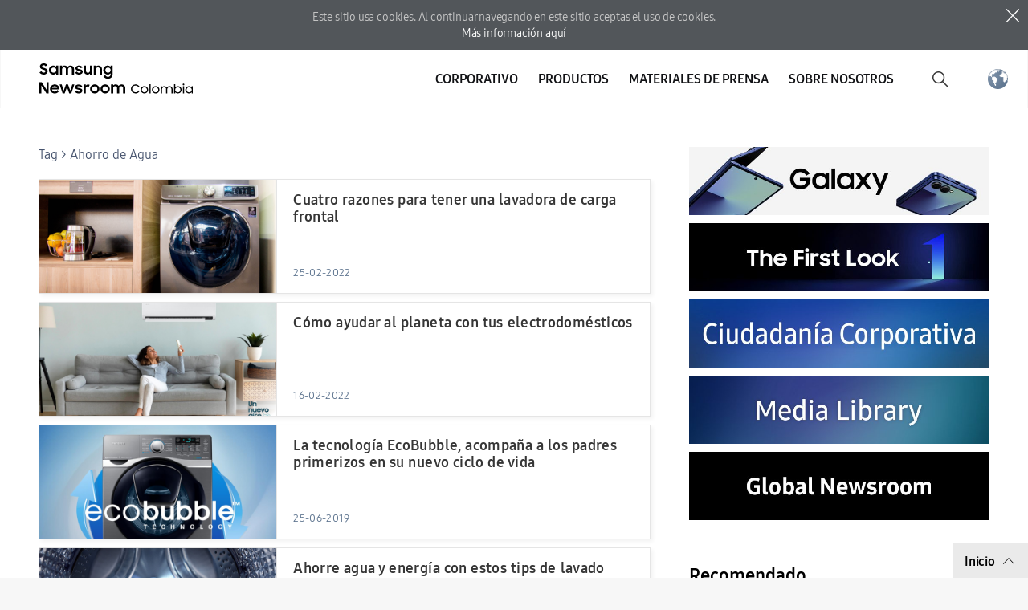

--- FILE ---
content_type: text/html; charset=UTF-8
request_url: https://news.samsung.com/co/tag/ahorro-de-agua/page/2
body_size: 13679
content:
<!DOCTYPE html>
<html lang="es-CO">
<head>
    <meta name="viewport" content="width=device-width, initial-scale=1.0, minimum-scale=1.0, maximum-scale=3.0, user-scalable=yes" />
    <meta http-equiv="Content-Type" content="text/html; charset=utf-8" />
    <meta http-equiv="X-UA-Compatible" content="IE=edge">
    <meta name="format-detection" content="telephone=no" />

    <link rel="profile" href="http://gmpg.org/xfn/11">
    <link rel="stylesheet" type="text/css" href="https://news.samsung.com/co/wp-content/themes/sw_newsroom/css/jquery-ui.css" />
    <link rel="stylesheet" href="https://news.samsung.com/co/wp-content/themes/sw_newsroom/style.css?ver=1.1.6">
    <link rel="shortcut icon" type="image/x-icon" href="https://news.samsung.com/co/favicon.ico" />
        <title>Ahorro de Agua &#8211; Page 2 &#8211; Samsung Newsroom Colombia</title>
<link rel='dns-prefetch' href='//img.global.news.samsung.com' />
<link rel='dns-prefetch' href='//s.w.org' />
<link rel="alternate" type="application/rss+xml" title="Samsung Newsroom Colombia &raquo; Ahorro de Agua Tag Feed" href="https://news.samsung.com/co/tag/ahorro-de-agua/feed" />
		<script type="text/javascript">
			window._wpemojiSettings = {"baseUrl":"https:\/\/s.w.org\/images\/core\/emoji\/11\/72x72\/","ext":".png","svgUrl":"https:\/\/s.w.org\/images\/core\/emoji\/11\/svg\/","svgExt":".svg","source":{"concatemoji":"https:\/\/news.samsung.com\/co\/wp-includes\/js\/wp-emoji-release.min.js?ver=4.9.28"}};
			!function(e,a,t){var n,r,o,i=a.createElement("canvas"),p=i.getContext&&i.getContext("2d");function s(e,t){var a=String.fromCharCode;p.clearRect(0,0,i.width,i.height),p.fillText(a.apply(this,e),0,0);e=i.toDataURL();return p.clearRect(0,0,i.width,i.height),p.fillText(a.apply(this,t),0,0),e===i.toDataURL()}function c(e){var t=a.createElement("script");t.src=e,t.defer=t.type="text/javascript",a.getElementsByTagName("head")[0].appendChild(t)}for(o=Array("flag","emoji"),t.supports={everything:!0,everythingExceptFlag:!0},r=0;r<o.length;r++)t.supports[o[r]]=function(e){if(!p||!p.fillText)return!1;switch(p.textBaseline="top",p.font="600 32px Arial",e){case"flag":return s([55356,56826,55356,56819],[55356,56826,8203,55356,56819])?!1:!s([55356,57332,56128,56423,56128,56418,56128,56421,56128,56430,56128,56423,56128,56447],[55356,57332,8203,56128,56423,8203,56128,56418,8203,56128,56421,8203,56128,56430,8203,56128,56423,8203,56128,56447]);case"emoji":return!s([55358,56760,9792,65039],[55358,56760,8203,9792,65039])}return!1}(o[r]),t.supports.everything=t.supports.everything&&t.supports[o[r]],"flag"!==o[r]&&(t.supports.everythingExceptFlag=t.supports.everythingExceptFlag&&t.supports[o[r]]);t.supports.everythingExceptFlag=t.supports.everythingExceptFlag&&!t.supports.flag,t.DOMReady=!1,t.readyCallback=function(){t.DOMReady=!0},t.supports.everything||(n=function(){t.readyCallback()},a.addEventListener?(a.addEventListener("DOMContentLoaded",n,!1),e.addEventListener("load",n,!1)):(e.attachEvent("onload",n),a.attachEvent("onreadystatechange",function(){"complete"===a.readyState&&t.readyCallback()})),(n=t.source||{}).concatemoji?c(n.concatemoji):n.wpemoji&&n.twemoji&&(c(n.twemoji),c(n.wpemoji)))}(window,document,window._wpemojiSettings);
		</script>
		<style type="text/css">
img.wp-smiley,
img.emoji {
	display: inline !important;
	border: none !important;
	box-shadow: none !important;
	height: 1em !important;
	width: 1em !important;
	margin: 0 .07em !important;
	vertical-align: -0.1em !important;
	background: none !important;
	padding: 0 !important;
}
</style>
<link rel='stylesheet' id='mb.miniAudioPlayer.css-css'  href='https://news.samsung.com/co/wp-content/plugins/wp-miniaudioplayer/css/miniplayer.css?ver=1.8.10' type='text/css' media='screen' />
<link rel='stylesheet' id='sw_newsroom_nationlist_style-css'  href='https://img.global.news.samsung.com/image/nation/nation_new.css?ver=4.9.28' type='text/css' media='all' />
<script type='text/javascript' src='https://news.samsung.com/co/wp-includes/js/jquery/jquery.js?ver=1.12.4'></script>
<script type='text/javascript' src='https://news.samsung.com/co/wp-includes/js/jquery/jquery-migrate.min.js?ver=1.4.1'></script>
<script type='text/javascript' src='https://news.samsung.com/co/wp-content/plugins/wp-miniaudioplayer/js/jquery.mb.miniAudioPlayer.min.js?ver=1.8.10'></script>
<script type='text/javascript' src='https://news.samsung.com/co/wp-content/plugins/wp-miniaudioplayer/js/map_overwrite_default_me.js?ver=1.8.10'></script>
<script type='text/javascript' src='https://news.samsung.com/co/wp-content/themes/sw_newsroom/js/jquery.dotdotdot.min.js?ver=4.9.28'></script>
<script type='text/javascript' src='https://news.samsung.com/co/wp-content/themes/sw_newsroom/js/jquery.touchSwipe.min.js?ver=4.9.28'></script>
<script type='text/javascript' src='https://news.samsung.com/co/wp-content/themes/sw_newsroom/js/jquery.sw.js?ver=4.9.28'></script>
<link rel='https://api.w.org/' href='https://news.samsung.com/co/wp-json/' />
<link rel='shortlink' href='https://bit.ly/3pkccOz' />

<!-- start miniAudioPlayer custom CSS -->

<style id="map_custom_css">
       

/* DO NOT REMOVE OR MODIFY */
/*{'skinName': 'mySkin', 'borderRadius': 5, 'main': 'rgb(255, 217, 102)', 'secondary': 'rgb(68, 68, 68)', 'playerPadding': 0}*/
/* END - DO NOT REMOVE OR MODIFY */
/*++++++++++++++++++++++++++++++++++++++++++++++++++
Copyright (c) 2001-2014. Matteo Bicocchi (Pupunzi);
http://pupunzi.com/mb.components/mb.miniAudioPlayer/demo/skinMaker.html

Skin name: mySkin
borderRadius: 5
background: rgb(255, 217, 102)
icons: rgb(68, 68, 68)
border: rgb(55, 55, 55)
borderLeft: rgb(255, 230, 153)
borderRight: rgb(255, 204, 51)
mute: rgba(68, 68, 68, 0.4)
download: rgba(255, 217, 102, 0.4)
downloadHover: rgb(255, 217, 102)
++++++++++++++++++++++++++++++++++++++++++++++++++*/

/* Older browser (IE8) - not supporting rgba() */
.mbMiniPlayer.mySkin .playerTable span{background-color:#ffd966}
.mbMiniPlayer.mySkin .playerTable span.map_play{border-left:1px solid #ffd966;}
.mbMiniPlayer.mySkin .playerTable span.map_volume{border-right:1px solid #ffd966;}
.mbMiniPlayer.mySkin .playerTable span.map_volume.mute{color: #444444;}
.mbMiniPlayer.mySkin .map_download{color: #444444;}
.mbMiniPlayer.mySkin .map_download:hover{color: #444444;}
.mbMiniPlayer.mySkin .playerTable span{color: #444444;}
.mbMiniPlayer.mySkin .playerTable {border: 1px solid #444444 !important;}

/*++++++++++++++++++++++++++++++++++++++++++++++++*/

.mbMiniPlayer.mySkin .playerTable{background-color:transparent; border-radius:5px !important;}
.mbMiniPlayer.mySkin .playerTable span{background-color:rgb(255, 217, 102); padding:3px !important; font-size: 20px;}
.mbMiniPlayer.mySkin .playerTable span.map_time{ font-size: 12px !important; width: 50px !important}
.mbMiniPlayer.mySkin .playerTable span.map_title{ padding:4px !important}
.mbMiniPlayer.mySkin .playerTable span.map_play{border-left:1px solid rgb(255, 204, 51); border-radius:0 4px 4px 0 !important;}
.mbMiniPlayer.mySkin .playerTable span.map_volume{padding-left:6px !important}
.mbMiniPlayer.mySkin .playerTable span.map_volume{border-right:1px solid rgb(255, 230, 153); border-radius:4px 0 0 4px !important;}
.mbMiniPlayer.mySkin .playerTable span.map_volume.mute{color: rgba(68, 68, 68, 0.4);}
.mbMiniPlayer.mySkin .map_download{color: rgba(255, 217, 102, 0.4);}
.mbMiniPlayer.mySkin .map_download:hover{color: rgb(255, 217, 102);}
.mbMiniPlayer.mySkin .playerTable span{color: rgb(68, 68, 68);text-shadow: none!important;}
.mbMiniPlayer.mySkin .playerTable span{color: rgb(68, 68, 68);}
.mbMiniPlayer.mySkin .playerTable {border: 1px solid rgb(55, 55, 55) !important;}
.mbMiniPlayer.mySkin .playerTable span.map_title{color: #000; text-shadow:none!important}
.mbMiniPlayer.mySkin .playerTable .jp-load-bar{background-color:rgba(255, 217, 102, 0.3);}
.mbMiniPlayer.mySkin .playerTable .jp-play-bar{background-color:#ffd966;}
.mbMiniPlayer.mySkin .playerTable span.map_volumeLevel a{background-color:rgb(94, 94, 94); height:80%!important }
.mbMiniPlayer.mySkin .playerTable span.map_volumeLevel a.sel{background-color:#444444;}
.mbMiniPlayer.mySkin  span.map_download{font-size:50px !important;}
/* Wordpress playlist select */
.map_pl_container .pl_item.sel{background-color:#ffd966 !important; color: #444444}
/*++++++++++++++++++++++++++++++++++++++++++++++++*/

</style>
	
<!-- end miniAudioPlayer custom CSS -->
	
    <meta property="og:title" content="Samsung Colombia Newsroom" /><meta property="og:image" content="https://news.samsung.com/co/wp-content/themes/sw_newsroom/images/default_image.png" /><meta property="og:url" content="https://news.samsung.com/co" /><meta property="og:description" content="Todas las últimas noticias, hechos clave e historias inspiradoras sobre Samsung Electronics." /><meta name="robots" content="noindex" /><!-- Google tag (gtag.js) -->
<script async src="https://www.googletagmanager.com/gtag/js?id=G-00FSGFLC1Z"></script>
<script>
    window.dataLayer = window.dataLayer || [];
    function gtag(){dataLayer.push(arguments);}
    gtag('js', new Date());

    gtag('config', 'G-00FSGFLC1Z',{
        'cookie_expires': 31536000 ,  // 1 year
        'anonymize_ip': true
    });
</script><meta name="keywords" content="" /><meta name="description" content="" /></head>
<body>
<div class="cookie_info hide">
    <p>
        Este sitio usa cookies. Al continuar navegando en este sitio aceptas el uso de cookies. <span class="block"></span><a href="https://www.samsung.com/co/info/privacy/" target="_blank" title="New window opens">Más información aquí</a>
    </p>
    <button type="button" class="btn_close">close</button>
</div>
<div id="wrapper">
    <div id="header">
        <div class="notice_banner" style="display:none;">
            <div class="inner">
                <p class="notice">
                    Los videos de Samsung Newsroom ya no serán compatibles con Internet Explorer.
                    Por favor, intente con un tipo diferente de <a href="https://www.youtube.com/supported_browsers" target="_blank">navegador web</a>.</p>
                <button type="button" class="btn_notice_close">close</button>
            </div>
        </div>
        <div class="header_inner">
                        <p class="logo">
                <a href="https://news.samsung.com/co/">
                    <svg id="레이어_1" data-name="레이어 1" xmlns="http://www.w3.org/2000/svg" viewBox="0 0 232 48"><defs><style>.cls-1{fill:none;}</style></defs><rect class="cls-1" width="232" height="48"/><path d="M5.45,17a6.49,6.49,0,0,1-3.19-.72A8.4,8.4,0,0,1,0,14.5l2.37-1.79a3.94,3.94,0,0,0,1.32,1.34,3.34,3.34,0,0,0,1.74.47A2.11,2.11,0,0,0,7,14a1.78,1.78,0,0,0,.55-1.27A1.12,1.12,0,0,0,7.31,12a2.23,2.23,0,0,0-.65-.51,5.8,5.8,0,0,0-.93-.38l-1.08-.34c-.47-.14-1-.3-1.42-.48A4.72,4.72,0,0,1,2,9.57,3.55,3.55,0,0,1,1,8.49,3.37,3.37,0,0,1,.69,6.88,3.42,3.42,0,0,1,1,5.36,3.84,3.84,0,0,1,2,4.12,4.56,4.56,0,0,1,3.47,3.3,5.52,5.52,0,0,1,5.32,3a7.05,7.05,0,0,1,1.52.15,6.93,6.93,0,0,1,1.24.42,5.59,5.59,0,0,1,1,.64A7.65,7.65,0,0,1,10,5L7.86,6.69A2.85,2.85,0,0,0,5.34,5.31a2.11,2.11,0,0,0-1.46.45,1.42,1.42,0,0,0-.49,1.1,1,1,0,0,0,.22.68,2.32,2.32,0,0,0,.63.5,5.19,5.19,0,0,0,.91.38l1.09.35c.47.15.94.32,1.42.51A5.35,5.35,0,0,1,9,10a3.66,3.66,0,0,1,.95,1.12,3.4,3.4,0,0,1,.36,1.64A4,4,0,0,1,10,14.34,4.06,4.06,0,0,1,9,15.69a4.69,4.69,0,0,1-1.51,1A5.47,5.47,0,0,1,5.45,17Z"/><path d="M17.37,17a5.34,5.34,0,0,1-2-.38,5.4,5.4,0,0,1-1.77-1.09,5.53,5.53,0,0,1-1.26-1.76,5.64,5.64,0,0,1-.48-2.37A5.63,5.63,0,0,1,12.33,9a5.23,5.23,0,0,1,1.24-1.76,5.37,5.37,0,0,1,1.78-1.1,5.83,5.83,0,0,1,2.06-.38,5.23,5.23,0,0,1,2,.4A4.32,4.32,0,0,1,21,7.27V5.79h2.58V17H21V15.39a4.15,4.15,0,0,1-1.57,1.18A4.87,4.87,0,0,1,17.37,17Zm.42-2.37a3.47,3.47,0,0,0,1.34-.25,3.07,3.07,0,0,0,1.05-.7,3.53,3.53,0,0,0,.7-1,3.23,3.23,0,0,0,0-2.54,3.35,3.35,0,0,0-.7-1,3.2,3.2,0,0,0-1.05-.69,3.69,3.69,0,0,0-2.67,0,3.31,3.31,0,0,0-1.08.68,3.05,3.05,0,0,0-.72,1,3.25,3.25,0,0,0-.26,1.28,3.22,3.22,0,0,0,.26,1.28,3.07,3.07,0,0,0,.72,1,3.33,3.33,0,0,0,1.08.69A3.46,3.46,0,0,0,17.79,14.63Z"/><path d="M25.63,5.79h2.56V7.24a3.84,3.84,0,0,1,1.35-1.07,4.09,4.09,0,0,1,1.85-.4,4.62,4.62,0,0,1,2.23.5A3.52,3.52,0,0,1,35,7.68a4.24,4.24,0,0,1,1.52-1.39A5.09,5.09,0,0,1,42.1,7a4.78,4.78,0,0,1,1.15,3.37V17H40.61V10.61A2.83,2.83,0,0,0,40,8.71,2.29,2.29,0,0,0,38.18,8a2.4,2.4,0,0,0-1.76.71,3,3,0,0,0-.71,2.15V17H33.09V10.53a2.74,2.74,0,0,0-.59-1.85A2.25,2.25,0,0,0,30.74,8a2.42,2.42,0,0,0-1.81.73,3,3,0,0,0-.72,2.19V17H25.63Z"/><path d="M49.41,17a6.18,6.18,0,0,1-3.08-.69,4.68,4.68,0,0,1-1.9-2l2.39-1.08a2.83,2.83,0,0,0,1.09,1.13,3.23,3.23,0,0,0,1.61.39A2.25,2.25,0,0,0,51,14.38a1.15,1.15,0,0,0,.47-.91.59.59,0,0,0-.22-.48,1.89,1.89,0,0,0-.57-.31,4.12,4.12,0,0,0-.83-.23l-1-.2c-.48-.1-1-.22-1.42-.35a4.51,4.51,0,0,1-1.26-.56,2.87,2.87,0,0,1-.89-.91,2.73,2.73,0,0,1,0-2.62,3.16,3.16,0,0,1,.89-1A4.11,4.11,0,0,1,47.48,6a5.78,5.78,0,0,1,1.81-.27,5.63,5.63,0,0,1,2.8.63,4.64,4.64,0,0,1,1.77,1.69l-2.2,1a2.54,2.54,0,0,0-.95-.89,3,3,0,0,0-1.42-.32,2.22,2.22,0,0,0-1.36.34,1,1,0,0,0-.44.81c0,.35.22.6.65.75a15.61,15.61,0,0,0,1.92.49,11.51,11.51,0,0,1,1.38.33,5.06,5.06,0,0,1,1.27.57,2.79,2.79,0,0,1,.93.91,2.53,2.53,0,0,1,.36,1.4,2.88,2.88,0,0,1-.27,1.17,3.4,3.4,0,0,1-.83,1.13,4.34,4.34,0,0,1-1.43.85A5.74,5.74,0,0,1,49.41,17Z"/><path d="M65.57,17H63v-1.4a3.82,3.82,0,0,1-1.34,1,4.27,4.27,0,0,1-1.88.38,4.08,4.08,0,0,1-3.14-1.24,4.82,4.82,0,0,1-1.16-3.45V5.79h2.62V12a3.18,3.18,0,0,0,.58,2,2.17,2.17,0,0,0,1.81.73A2.32,2.32,0,0,0,62.28,14,3.16,3.16,0,0,0,63,11.79v-6h2.58Z"/><path d="M67.63,5.79H70.2V7.32A4.06,4.06,0,0,1,71.6,6.2a4.23,4.23,0,0,1,1.94-.43A4.32,4.32,0,0,1,76.81,7,4.85,4.85,0,0,1,78,10.47V17H75.36V10.76a3,3,0,0,0-.63-2A2.36,2.36,0,0,0,72.84,8,2.54,2.54,0,0,0,71,8.78a3,3,0,0,0-.75,2.2v6H67.63Z"/><path d="M88.75,15.28a4.14,4.14,0,0,1-1.57,1.26A4.69,4.69,0,0,1,85.1,17a5.68,5.68,0,0,1-3.77-1.47,5.53,5.53,0,0,1-1.26-1.76,5.64,5.64,0,0,1-.48-2.37A5.63,5.63,0,0,1,80.06,9,5.23,5.23,0,0,1,81.3,7.25a5.37,5.37,0,0,1,1.78-1.1,5.83,5.83,0,0,1,2.06-.38,4.76,4.76,0,0,1,2,.44,4.22,4.22,0,0,1,1.55,1.16V5.79h2.58V16.56a6.3,6.3,0,0,1-.37,2.19,5,5,0,0,1-2.91,3,6.43,6.43,0,0,1-2.49.44,7.58,7.58,0,0,1-2-.23,6.26,6.26,0,0,1-1.6-.67,5.63,5.63,0,0,1-1.24-1A6.18,6.18,0,0,1,79.8,19l2.29-1.39a5,5,0,0,0,1.38,1.68,3.53,3.53,0,0,0,2.11.55,3.34,3.34,0,0,0,1.32-.26,3.18,3.18,0,0,0,1-.71,3.28,3.28,0,0,0,.63-1,3.47,3.47,0,0,0,.22-1.23Zm-3.23-.65a3.47,3.47,0,0,0,1.34-.25,3.07,3.07,0,0,0,1-.7,3.53,3.53,0,0,0,.7-1,3.23,3.23,0,0,0,0-2.54,3.35,3.35,0,0,0-.7-1,3.2,3.2,0,0,0-1-.69,3.69,3.69,0,0,0-2.67,0,3.31,3.31,0,0,0-1.08.68,3.05,3.05,0,0,0-.72,1,3.25,3.25,0,0,0-.26,1.28,3.22,3.22,0,0,0,.26,1.28,3.07,3.07,0,0,0,.72,1,3.33,3.33,0,0,0,1.08.69A3.46,3.46,0,0,0,85.52,14.63Z"/><path d="M0,26.52H3L9,36V26.52h2.61v14H8.83L2.6,30.67V40.5H0Z"/><path d="M19.19,40.52a6.63,6.63,0,0,1-2.41-.43,5.57,5.57,0,0,1-1.87-1.2,5.25,5.25,0,0,1-1.21-1.78,5.69,5.69,0,0,1-.43-2.18,5.51,5.51,0,0,1,.45-2.22A5.37,5.37,0,0,1,15,30.92a6,6,0,0,1,1.85-1.2,5.76,5.76,0,0,1,2.28-.44,6.44,6.44,0,0,1,2.31.4,5.48,5.48,0,0,1,1.83,1.13,5.33,5.33,0,0,1,1.2,1.72,5.23,5.23,0,0,1,.43,2.15v.92H15.74a3.31,3.31,0,0,0,1.17,1.91,3.48,3.48,0,0,0,2.28.73,3.34,3.34,0,0,0,1.9-.54,3.3,3.3,0,0,0,1.2-1.43l2.13,1.22a5.61,5.61,0,0,1-5.23,3Zm-.1-9a3.89,3.89,0,0,0-2,.51,2.89,2.89,0,0,0-1.19,1.36h6.36A2.44,2.44,0,0,0,21.12,32,4,4,0,0,0,19.09,31.56Z"/><path d="M25.22,29.3h2.65L30.34,37l2.81-7.71h2.57L38.48,37,41,29.3h2.63L39.74,40.5H37.25l-2.83-7.76L31.5,40.5H29Z"/><path d="M49,40.52a6.18,6.18,0,0,1-3.08-.69,4.71,4.71,0,0,1-1.9-2l2.39-1.08a2.85,2.85,0,0,0,1.1,1.13,3.1,3.1,0,0,0,1.61.4,2.24,2.24,0,0,0,1.43-.39A1.13,1.13,0,0,0,51,37a.57.57,0,0,0-.22-.47,2.18,2.18,0,0,0-.57-.32,5,5,0,0,0-.84-.23l-1-.2c-.49-.1-1-.21-1.43-.35a4.65,4.65,0,0,1-1.26-.56,2.8,2.8,0,0,1-.9-.91,2.58,2.58,0,0,1-.34-1.39,2.63,2.63,0,0,1,.32-1.24,3.37,3.37,0,0,1,.89-1,4.45,4.45,0,0,1,1.39-.72,6,6,0,0,1,1.81-.26,5.66,5.66,0,0,1,2.8.62,4.67,4.67,0,0,1,1.77,1.7l-2.2,1a2.43,2.43,0,0,0-1-.89,2.94,2.94,0,0,0-1.41-.33,2.17,2.17,0,0,0-1.36.35,1,1,0,0,0-.45.8c0,.36.22.61.66.76a15.69,15.69,0,0,0,1.91.48c.46.09.92.2,1.39.34a5.06,5.06,0,0,1,1.27.57,2.79,2.79,0,0,1,.93.91,2.53,2.53,0,0,1,.36,1.4,2.92,2.92,0,0,1-.27,1.18,3.5,3.5,0,0,1-.83,1.13,4.45,4.45,0,0,1-1.43.85A5.84,5.84,0,0,1,49,40.52Z"/><path d="M55.18,29.3h2.56V31a2.89,2.89,0,0,1,2.87-1.66,4.23,4.23,0,0,1,1.11.13,3.77,3.77,0,0,1,.87.35l-1,2.45a2.74,2.74,0,0,0-.64-.32,2.91,2.91,0,0,0-.91-.12,2.17,2.17,0,0,0-1.71.64,3.05,3.05,0,0,0-.59,2.09v6H55.18Z"/><path d="M69,40.52a6.07,6.07,0,0,1-2.27-.43,5.68,5.68,0,0,1-1.85-1.2,5.62,5.62,0,0,1-1.24-1.8,5.35,5.35,0,0,1-.45-2.18,5.42,5.42,0,0,1,.45-2.21,5.58,5.58,0,0,1,1.24-1.79,5.68,5.68,0,0,1,1.85-1.2,5.93,5.93,0,0,1,6.37,1.2,5.61,5.61,0,0,1,1.25,1.79,5.42,5.42,0,0,1,.45,2.21,5.35,5.35,0,0,1-.45,2.18,5.65,5.65,0,0,1-1.25,1.8,5.86,5.86,0,0,1-1.84,1.2A6.1,6.1,0,0,1,69,40.52Zm0-2.43a3.43,3.43,0,0,0,1.28-.25,3.33,3.33,0,0,0,1-.69,2.93,2.93,0,0,0,.69-1,3.2,3.2,0,0,0,0-2.48,3,3,0,0,0-.69-1,3.48,3.48,0,0,0-1-.68A3.25,3.25,0,0,0,69,31.71a3.31,3.31,0,0,0-1.3.25,3.36,3.36,0,0,0-1,.68,3.22,3.22,0,0,0-.93,2.27,3.17,3.17,0,0,0,.93,2.24,3.21,3.21,0,0,0,1,.69A3.5,3.5,0,0,0,69,38.09Z"/><path d="M81.91,40.52a6.15,6.15,0,0,1-2.27-.43,5.57,5.57,0,0,1-3.08-3,5.35,5.35,0,0,1-.45-2.18,5.42,5.42,0,0,1,.45-2.21,5.72,5.72,0,0,1,1.23-1.79,5.79,5.79,0,0,1,1.85-1.2,6,6,0,0,1,2.27-.43,5.83,5.83,0,0,1,2.26.43A5.9,5.9,0,0,1,86,30.91a5.58,5.58,0,0,1,1.24,1.79,5.42,5.42,0,0,1,.45,2.21,5.35,5.35,0,0,1-.45,2.18A5.62,5.62,0,0,1,86,38.89a5.9,5.9,0,0,1-1.85,1.2A6,6,0,0,1,81.91,40.52Zm0-2.43a3.36,3.36,0,0,0,1.28-.25,3.22,3.22,0,0,0,1.73-1.7,3.2,3.2,0,0,0,0-2.48,3.28,3.28,0,0,0-.69-1,3.41,3.41,0,0,0-1-.68,3.18,3.18,0,0,0-1.28-.25,3.26,3.26,0,0,0-1.29.25,3.08,3.08,0,0,0-1.72,1.7,3.32,3.32,0,0,0,0,2.48,3.39,3.39,0,0,0,.68,1,3.26,3.26,0,0,0,1,.69A3.45,3.45,0,0,0,81.91,38.09Z"/><path d="M89.32,29.3h2.57v1.44a3.84,3.84,0,0,1,1.35-1.07,4.22,4.22,0,0,1,1.85-.39,4.51,4.51,0,0,1,2.23.5,3.58,3.58,0,0,1,1.41,1.4,4.13,4.13,0,0,1,1.52-1.38,4.36,4.36,0,0,1,2.15-.52,4.43,4.43,0,0,1,3.41,1.23A4.72,4.72,0,0,1,107,33.88V40.5h-2.64V34.12a2.83,2.83,0,0,0-.61-1.9,2.29,2.29,0,0,0-1.82-.7,2.42,2.42,0,0,0-1.77.71,2.93,2.93,0,0,0-.7,2.15V40.5H96.79V34a2.74,2.74,0,0,0-.59-1.85,2.23,2.23,0,0,0-1.76-.67,2.42,2.42,0,0,0-1.81.73,3,3,0,0,0-.72,2.19V40.5H89.32Z"/><path d="M119.78,40.5a5.78,5.78,0,0,1-4.12-1.65,5.62,5.62,0,0,1-1.21-1.78,5.71,5.71,0,0,1,0-4.42,5.78,5.78,0,0,1,1.23-1.78,5.81,5.81,0,0,1,4.09-1.62,5.42,5.42,0,0,1,1.52.21,5.86,5.86,0,0,1,2.54,1.5,5.35,5.35,0,0,1,.9,1.18l-1.31.76A4.22,4.22,0,0,0,122,31.29a3.89,3.89,0,0,0-2.18-.61,4.37,4.37,0,0,0-1.7.33,3.9,3.9,0,0,0-1.35.9,4.25,4.25,0,0,0-.89,4.59,4,4,0,0,0,.89,1.32,4.2,4.2,0,0,0,1.35.9,4.41,4.41,0,0,0,1.68.32,4.11,4.11,0,0,0,2.31-.62,4.32,4.32,0,0,0,1.49-1.63l1.34.67a6.43,6.43,0,0,1-.9,1.24,6,6,0,0,1-1.17,1,5.85,5.85,0,0,1-1.42.63A6.22,6.22,0,0,1,119.78,40.5Z"/><path d="M130.75,40.5a4.74,4.74,0,0,1-1.81-.34,5,5,0,0,1-1.48-1,4.35,4.35,0,0,1-1-1.43,4.22,4.22,0,0,1-.37-1.77,4.28,4.28,0,0,1,.37-1.79,4.45,4.45,0,0,1,1-1.43,4.75,4.75,0,0,1,1.48-1,4.88,4.88,0,0,1,3.63,0,4.85,4.85,0,0,1,1.5,1,4.79,4.79,0,0,1,1,1.43,4.44,4.44,0,0,1,.36,1.79,4.38,4.38,0,0,1-.36,1.77,4.66,4.66,0,0,1-1,1.43,5.07,5.07,0,0,1-1.5,1A4.75,4.75,0,0,1,130.75,40.5Zm0-1.35A3.12,3.12,0,0,0,132,38.9a3.24,3.24,0,0,0,1-.68,3,3,0,0,0,.68-1A3.09,3.09,0,0,0,134,36a3.14,3.14,0,0,0-.25-1.23,3,3,0,0,0-.68-1,3.42,3.42,0,0,0-1-.68,3.12,3.12,0,0,0-1.26-.25,3.05,3.05,0,0,0-1.24.25,3.25,3.25,0,0,0-1,.68,3.18,3.18,0,0,0-.67,1,3,3,0,0,0-.25,1.23,2.93,2.93,0,0,0,.25,1.22,3.14,3.14,0,0,0,.67,1,3.09,3.09,0,0,0,1,.68A3.05,3.05,0,0,0,130.75,39.15Z"/><path d="M137.09,29.11h1.47V40.49h-1.47Z"/><path d="M144.85,40.5a4.74,4.74,0,0,1-1.81-.34,5,5,0,0,1-1.49-1,4.5,4.5,0,0,1-1-1.43,4.38,4.38,0,0,1-.36-1.77,4.44,4.44,0,0,1,.36-1.79,4.61,4.61,0,0,1,1-1.43,4.8,4.8,0,0,1,1.49-1,4.56,4.56,0,0,1,1.81-.35,4.61,4.61,0,0,1,1.82.35,4.85,4.85,0,0,1,1.5,1,4.58,4.58,0,0,1,1,1.43,4.44,4.44,0,0,1,.37,1.79,4.38,4.38,0,0,1-.37,1.77,4.47,4.47,0,0,1-1,1.43,5.07,5.07,0,0,1-1.5,1A4.79,4.79,0,0,1,144.85,40.5Zm0-1.35a3.22,3.22,0,0,0,2.28-.93,3,3,0,0,0,.69-1,3.09,3.09,0,0,0,.24-1.22,3.14,3.14,0,0,0-.24-1.23,3.08,3.08,0,0,0-.69-1,3.25,3.25,0,0,0-1-.68,3.12,3.12,0,0,0-1.26-.25,3.05,3.05,0,0,0-1.24.25,3.25,3.25,0,0,0-1,.68,3,3,0,0,0-.67,1,3,3,0,0,0-.25,1.23,2.93,2.93,0,0,0,.25,1.22,3,3,0,0,0,.67,1,3.09,3.09,0,0,0,1,.68A3.05,3.05,0,0,0,144.85,39.15Z"/><path d="M151.17,31.49h1.45V33a3.07,3.07,0,0,1,1.17-1.12,3.47,3.47,0,0,1,1.7-.4,3.56,3.56,0,0,1,2,.52,3.08,3.08,0,0,1,1.18,1.37A3.47,3.47,0,0,1,160,32a3.66,3.66,0,0,1,2-.52,4.85,4.85,0,0,1,1.68.27,3.21,3.21,0,0,1,2,2,4.56,4.56,0,0,1,.25,1.56v5.21h-1.47V35.28a2.51,2.51,0,0,0-.68-1.81,2.48,2.48,0,0,0-1.88-.7,2.87,2.87,0,0,0-1,.18,2.25,2.25,0,0,0-.82.52,2.41,2.41,0,0,0-.55.83,3,3,0,0,0-.2,1.12v5.07h-1.47V35.15a2.3,2.3,0,0,0-.66-1.73,2.45,2.45,0,0,0-1.8-.65,2.81,2.81,0,0,0-1.06.19,2.33,2.33,0,0,0-.84.54,2.49,2.49,0,0,0-.55.87,3.26,3.26,0,0,0-.2,1.17v5h-1.46Z"/><path d="M172.53,40.5a4.29,4.29,0,0,1-1.87-.43,3.45,3.45,0,0,1-1.45-1.24v1.66h-1.42V29.11h1.43v4.1a3.64,3.64,0,0,1,1.44-1.28,4.1,4.1,0,0,1,1.85-.45,4.62,4.62,0,0,1,1.8.34,4.45,4.45,0,0,1,1.45,1,4.34,4.34,0,0,1,1,1.43,4.62,4.62,0,0,1,.35,1.8,4.44,4.44,0,0,1-.36,1.79,4.56,4.56,0,0,1-4.2,2.71Zm-.14-1.35a3.2,3.2,0,0,0,1.27-.25,3.39,3.39,0,0,0,1-.67,3,3,0,0,0,.68-1,3.05,3.05,0,0,0,.25-1.24,3,3,0,0,0-.25-1.23,3.16,3.16,0,0,0-.68-1,3.62,3.62,0,0,0-1-.68,3.38,3.38,0,0,0-1.27-.24,3.26,3.26,0,0,0-2.35.92,3.17,3.17,0,0,0-.93,2.24,3.23,3.23,0,0,0,.25,1.24,3,3,0,0,0,.68,1,3.37,3.37,0,0,0,2.35.92Z"/><path d="M178.38,29.29a1,1,0,0,1,1.05-1,1,1,0,0,1,.78.28,1,1,0,0,1,.28.74,1,1,0,0,1-.28.77,1.21,1.21,0,0,1-1.55,0A1.08,1.08,0,0,1,178.38,29.29Zm.31,2.2h1.48v9h-1.48Z"/><path d="M186.36,40.5a4.61,4.61,0,0,1-1.77-.34,4.45,4.45,0,0,1-2.45-2.37,4.44,4.44,0,0,1-.36-1.79,4.62,4.62,0,0,1,.35-1.8,4.45,4.45,0,0,1,2.44-2.38,4.67,4.67,0,0,1,1.79-.34,4.11,4.11,0,0,1,1.86.45,3.6,3.6,0,0,1,1.45,1.28V31.49h1.44v9h-1.44V38.82a3.51,3.51,0,0,1-1.45,1.24A4.16,4.16,0,0,1,186.36,40.5Zm.14-1.35a3.26,3.26,0,0,0,1.29-.25,3.21,3.21,0,0,0,1-.67,3.12,3.12,0,0,0,.69-1,3.06,3.06,0,0,0,.26-1.24,3,3,0,0,0-.26-1.23,3.36,3.36,0,0,0-.69-1,3.43,3.43,0,0,0-3.6-.68,3.62,3.62,0,0,0-1,.68,3.36,3.36,0,0,0-.69,1,3,3,0,0,0-.25,1.23,3.05,3.05,0,0,0,.25,1.24,3.12,3.12,0,0,0,.69,1,3.39,3.39,0,0,0,1,.67A3.2,3.2,0,0,0,186.5,39.15Z"/></svg>                </a>
            </p>
            <a class="skip_nav" href="#content_wrap">skip to content</a>
            <div class="mobile_btn">
                <button class="btn_gnb_search">Search open</button>
                <button class="btn_gnb_open">Menu open</button>
            </div>

            <!-- gnb -->
            <div id="gnb" class="clearfix view_web">
                <nav class="nav">
                    <ul id="menu-top_menu" class="main-menu"><li id="menu-item-27" class="menu-item menu-item-type-taxonomy menu-item-object-category menu-item-has-children menu-item-27"><a href="https://news.samsung.com/co/category/corporate">Corporativo</a>
<ul class="sub-menu">
	<li id="menu-item-4604" class="menu-item menu-item-type-taxonomy menu-item-object-category menu-item-4604"><a href="https://news.samsung.com/co/category/corporate/people-culture">Personas y Cultura</a></li>
	<li id="menu-item-28" class="menu-item menu-item-type-taxonomy menu-item-object-category menu-item-28"><a href="https://news.samsung.com/co/category/corporate/citizenship">Ciudadanía Corporativa</a></li>
	<li id="menu-item-32" class="menu-item menu-item-type-taxonomy menu-item-object-category menu-item-32"><a href="https://news.samsung.com/co/category/corporate/technology">Tecnología e Innovación</a></li>
	<li id="menu-item-50" class="menu-item menu-item-type-taxonomy menu-item-object-category menu-item-50"><a href="https://news.samsung.com/co/category/corporate/others">Otros</a></li>
</ul>
</li>
<li id="menu-item-41" class="menu-item menu-item-type-taxonomy menu-item-object-category menu-item-has-children menu-item-41"><a href="https://news.samsung.com/co/category/products">Productos</a>
<ul class="sub-menu">
	<li id="menu-item-45" class="menu-item menu-item-type-taxonomy menu-item-object-category menu-item-45"><a href="https://news.samsung.com/co/category/products/mobile">Celulares y Accesorios</a></li>
	<li id="menu-item-48" class="menu-item menu-item-type-taxonomy menu-item-object-category menu-item-48"><a href="https://news.samsung.com/co/category/products/tv-audio">TV &#038; Audio</a></li>
	<li id="menu-item-44" class="menu-item menu-item-type-taxonomy menu-item-object-category menu-item-44"><a href="https://news.samsung.com/co/category/products/home-appliances">Electrodomésticos</a></li>
	<li id="menu-item-43" class="menu-item menu-item-type-taxonomy menu-item-object-category menu-item-43"><a href="https://news.samsung.com/co/category/products/camera-computing">IT</a></li>
	<li id="menu-item-42" class="menu-item menu-item-type-taxonomy menu-item-object-category menu-item-42"><a href="https://news.samsung.com/co/category/products/b2b">B2B</a></li>
	<li id="menu-item-63" class="menu-item menu-item-type-taxonomy menu-item-object-category menu-item-63"><a href="https://news.samsung.com/co/category/products/customer-service">Servicio al cliente</a></li>
</ul>
</li>
<li id="menu-item-1292" class="menu-item menu-item-type-taxonomy menu-item-object-category menu-item-has-children menu-item-1292"><a href="https://news.samsung.com/co/category/press-resources">Materiales de prensa</a>
<ul class="sub-menu">
	<li id="menu-item-39" class="menu-item menu-item-type-taxonomy menu-item-object-category menu-item-39"><a href="https://news.samsung.com/co/category/press-resources/press-release">Comunicados</a></li>
	<li id="menu-item-34" class="menu-item menu-item-type-taxonomy menu-item-object-category menu-item-34"><a href="https://news.samsung.com/co/category/press-resources/infographics">Infografías</a></li>
	<li id="menu-item-1742" class="menu-item menu-item-type-taxonomy menu-item-object-category menu-item-1742"><a href="https://news.samsung.com/co/category/press-resources/video">Videos</a></li>
</ul>
</li>
<li id="menu-item-52" class="menu-item menu-item-type-custom menu-item-object-custom menu-item-has-children menu-item-52"><a href="https://news.samsung.com/co/overview">Sobre Nosotros</a>
<ul class="sub-menu">
	<li id="menu-item-54" class="menu-item menu-item-type-post_type menu-item-object-page menu-item-54"><a href="https://news.samsung.com/co/overview">Nuestra compañía</a></li>
	<li id="menu-item-53" class="menu-item menu-item-type-post_type menu-item-object-page menu-item-53"><a href="https://news.samsung.com/co/fast-facts">Datos rápidos</a></li>
</ul>
</li>
</ul>                </nav>

                <div class="web_btn">
                    <button class="btn_gnb_search">Search open/close</button>
                </div>
            </div> <!-- .gnb -->

            <!-- Search -->
            <div class="top_search">
                <form role="search" method="get" id="searchform" name="searchform" action="https://news.samsung.com/co/">
                    <fieldset>
                        <div class="srh_box">
                            <label for="query">Búsqueda</label>
                            <input type="text" id="query" placeholder="Búsqueda" value="" name="s" />
                                                            <input type="hidden" id="st" name="st" value="d" />
                                <input type="hidden" id="ct" name="ct" value="all" />
                                <input type="hidden" id="rd" name="rd" value="4" />
                                                        <button type="submit" onclick="javascript:searchSubmit();" class="btn_search"></button>
                        </div>
                    </fieldset>
                </form>
                                    <button type="button" class="open_search_option">Búsqueda avanzada</button>
                    <div class="search_option_select_wrap">
                        <div class="search_option_list search_option1">
                            <button type="button" class="select_btn">Día</button>
                            <ul>
                                <li class="option0"><button type="button">Día</button></li>
                                <li class="option1"><button type="button">A cualquier hora</button></li>
                                <li class="option2"><button type="button">Última semana</button></li>
                                <li class="option3"><button type="button">PÚltimo mes</button></li>
                                <li class="option4"><button type="button">Último año</button></li>
                                <li class="option5 custom"><button type="button">Rango personalizado</button></li>
                            </ul>
                        </div>
                        <div class="search_option_list search_option2">
                            <button type="button" class="select_btn">Ordenar por</button>
                            <ul>
                                <li class="option0"><button type="button">Ordenar por</button></li>
                                <li class="option1"><button type="button">Reciente</button></li>
                                <!-- <li class="option2"><button type="button">Relevante</button></li> -->
                                <li class="option3"><button type="button">Popular</button></li>
                            </ul>
                        </div>
                        <div class="search_option_list search_option3">
                            <button type="button" class="select_btn">Tipo de contenido</button>
                            <ul>
                                <li class="option0"><button type="button">Tipo de contenido</button></li>
                                <li class="option1"><button type="button">Todo</button></li>
                                <li class="option3"><button type="button">Artículo</button></li>
                                <li class="option2"><button type="button">Comunicado </button></li>
                            </ul>
                        </div>
                    </div>
                            </div><!-- //.top_search -->

            <!-- calendar -->
            <div class="search_dimm"></div>
            <div class="srch_date">
                <div class="wrap clearfix">
                    <div class="dates date_start date_show">
                        <input type="text" />
                        <div></div>
                    </div>
                    <span class="bar">-</span>
                    <div class="dates date_end">
                        <input type="text" />
                        <div></div>
                    </div>
                </div>
                <div class="btns">
                    <button type="button" class="btn_ok">OK</button>
                    <button type="button" class="btn_cancel">Cancelar</button>
                </div>
            </div>

            <div class="top_nation">
                <a class="btn_nation" href="https://news.samsung.com/co/select-newsroom">Nation choice page link</a>
            </div> <!-- top_nation -->

        </div> <!-- h_wrap -->
    </div> <!-- header -->


<div id="content_wrap">
  <div id="container" class="detail_page">
    <div id="content">

            <p class="route">Tag > Ahorro de Agua</p>
      
      <div class="board_news">
        <ul class="item">

  
              <li id="template_item">
              <a href="https://news.samsung.com/co/cuatro-razones-para-tener-una-lavadora-de-carga-frontal">
                <span class="thumb"><span class="thumb_wrap" style="background-image:url(https://img.global.news.samsung.com/co/wp-content/uploads/2022/02/DSC_4282-1-1-2-e1645807048961-703x334.png);background-size:cover;background-position:center;"></span></span>
              </a>
              <div class="inner">
                  <!-- <span class="type">[ Comunicados ]</span> -->
                  <a href="https://news.samsung.com/co/cuatro-razones-para-tener-una-lavadora-de-carga-frontal"><span class="title ellipsis">Cuatro razones para tener una lavadora de carga frontal</span></a>
                  <div class="meta">
                      <span class="date">25-02-2022</span>
                  </div>
              </div>
          </li>
              <li id="template_item">
              <a href="https://news.samsung.com/co/como-ayudar-al-planeta-con-tus-electrodomesticos">
                <span class="thumb"><span class="thumb_wrap" style="background-image:url(https://img.global.news.samsung.com/co/wp-content/uploads/2022/02/Imagen1-704x334.png);background-size:cover;background-position:center;"></span></span>
              </a>
              <div class="inner">
                  <!-- <span class="type">[ Comunicados ]</span> -->
                  <a href="https://news.samsung.com/co/como-ayudar-al-planeta-con-tus-electrodomesticos"><span class="title ellipsis">Cómo ayudar al planeta con tus electrodomésticos</span></a>
                  <div class="meta">
                      <span class="date">16-02-2022</span>
                  </div>
              </div>
          </li>
              <li id="template_item">
              <a href="https://news.samsung.com/co/la-tecnologia-ecobubble-acompana-a-los-padres-primerizos-en-su-nuevo-ciclo-de-vida">
                <span class="thumb"><span class="thumb_wrap" style="background-image:url(https://img.global.news.samsung.com/co/wp-content/uploads/2019/06/Artboard-4-1.jpg);background-size:cover;background-position:center;"></span></span>
              </a>
              <div class="inner">
                  <!-- <span class="type">[ Comunicados ]</span> -->
                  <a href="https://news.samsung.com/co/la-tecnologia-ecobubble-acompana-a-los-padres-primerizos-en-su-nuevo-ciclo-de-vida"><span class="title ellipsis">La tecnología EcoBubble, acompaña a los padres primerizos en su nuevo ciclo de vida</span></a>
                  <div class="meta">
                      <span class="date">25-06-2019</span>
                  </div>
              </div>
          </li>
              <li id="template_item">
              <a href="https://news.samsung.com/co/ahorre-agua-y-energia-con-estos-tips-de-lavado">
                <span class="thumb"><span class="thumb_wrap" style="background-image:url(https://img.global.news.samsung.com/co/wp-content/uploads/2019/04/pe-feature-flexwash-78383048-1.jpg);background-size:cover;background-position:center;"></span></span>
              </a>
              <div class="inner">
                  <!-- <span class="type">[ Comunicados ]</span> -->
                  <a href="https://news.samsung.com/co/ahorre-agua-y-energia-con-estos-tips-de-lavado"><span class="title ellipsis">Ahorre agua y energía con estos tips de lavado</span></a>
                  <div class="meta">
                      <span class="date">05-04-2019</span>
                  </div>
              </div>
          </li>
            </ul>
        <div class="paging">
	      <ul>
        <li><a href="https://news.samsung.com/co/tag/ahorro-de-agua/" class="page_prev"> &lsaquo; </a></li><li><a href="https://news.samsung.com/co/tag/ahorro-de-agua/" class="">1</a></li><li><a class="on">2</a></li><li class="mobile_view">
	      <span class="on">2</span> / 
	      <span class="back">2</span>
	      </li><li><a href="https://news.samsung.com/co/tag/ahorro-de-agua/page/2" class="page_next"> &rsaquo; </a></li></ul></div>        </div><!-- //.board_news -->
    </div><!-- //content -->

    <!-- SIDE -->
    <div id="side">

        <!--  Banner -->
        <div class="banner_area"><a href="https://news.samsung.com/co/galaxy-unpacked" class="banner" title="Galaxy Unpacked" ><img src="https://img.global.news.samsung.com/co/wp-content/uploads/2025/07/Gen-1-Unpacked-July-2025_Galaxy-Banner_704x160-704x160.jpg" alt="Galaxy Unpacked" /></a><a href="https://news.samsung.com/co/ces-2026" class="banner" title="CES 2026" ><img src="https://img.global.news.samsung.com/co/wp-content/uploads/2025/12/Samsung_CES-2026_Banner_704x160px-704x160.jpg" alt="CES 2026" /></a><a href="http://csr.samsung.com/es-mx/localMain.do" class="banner" target="_blank" title="Ciudadanía Corporativa"><img src="https://img.global.news.samsung.com/co/wp-content/uploads/2020/10/​AR_Ciudadanía-Corporativa-704x160-704x160.jpg" alt="Ciudadanía Corporativa" /></a><a href="https://news.samsung.com/medialibrary/global" class="banner" target="_blank" title="Media Library"><img src="https://img.global.news.samsung.com/co/wp-content/uploads/2022/05/Media-Library1-704x160.jpeg" alt="Media Library" /></a><a href="https://news.samsung.com/global/" class="banner" target="_blank" title="Global Newsroom"><img src="https://img.global.news.samsung.com/co/wp-content/uploads/2022/02/global_newsroom_banner_gen1-704x160.jpg" alt="Global Newsroom" /></a></div><!-- //.banner_area -->	            <!-- Top 5 -->
        <div class="board_related">
    <h2 class="main_title">Recomendado</h2>
    <ul>
            <li><a href="https://news.samsung.com/co/cual-es-la-diferencia-entre-neo-qled-qled-y-oled">
                                <div class="thumb"><img src="https://img.global.news.samsung.com/co/wp-content/uploads/2024/05/Samsung_Smart-TVs_sonido-AI-1-704x334.png " alt="¿Cuál es la diferencia entre Neo QLED, QLED y OLED?" /></div>
                                <p class="desc">¿Cuál es la diferencia entre Neo QLED, QLED y OLED?</p>
           </a>
        </li>
                <li><a href="https://news.samsung.com/co/galaxy-ai-la-tecnologia-que-le-ayudara-a-mama-a-capturar-los-mejores-momentos">
                                <div class="thumb"><img src="https://img.global.news.samsung.com/co/wp-content/uploads/2025/02/Samsung_Galaxy-S25-Ultra-2.jpg " alt="Galaxy AI: la tecnología que le ayudará a mamá a capturar los mejores momentos" /></div>
                                <p class="desc">Galaxy AI: la tecnología que le ayudará a mamá a capturar los mejores momentos</p>
           </a>
        </li>
                <li><a href="https://news.samsung.com/co/nuevas-funciones-de-inteligencia-artificial-llegan-a-mas-dispositivos-samsung-galaxy-en-colombia">
                                <div class="thumb"><img src="https://img.global.news.samsung.com/co/wp-content/uploads/2025/05/Samsung_now_bar.jpg " alt="Nuevas funciones de Inteligencia Artificial llegan a más dispositivos Samsung Galaxy en Colombia" /></div>
                                <p class="desc">Nuevas funciones de Inteligencia Artificial llegan a más dispositivos Samsung Galaxy en Colombia</p>
           </a>
        </li>
                <li><a href="https://news.samsung.com/co/tecnologia-para-una-educacion-sin-limites">
                                <div class="thumb"><img src="https://img.global.news.samsung.com/co/wp-content/uploads/2025/04/UNPK_Tab-S9-PR_dl3f-704x334.jpg " alt="Tecnología para una educación sin límites" /></div>
                                <p class="desc">Tecnología para una educación sin límites</p>
           </a>
        </li>
                <li><a href="https://news.samsung.com/co/por-que-tener-doble-pantalla-para-aumentar-la-productividad">
                                <div class="thumb"><img src="https://img.global.news.samsung.com/co/wp-content/uploads/2024/08/Como-dividir-la-pantalla-de-su-monitor-Samsung-para-realizar-más-de-una-tarea-704x334.jpg " alt="¿Por qué tener doble pantalla para aumentar la productividad?" /></div>
                                <p class="desc">¿Por qué tener doble pantalla para aumentar la productividad?</p>
           </a>
        </li>
        
    </ul>
</div>

        <!-- Special-Box -->
        <div class="board_related">
</div>

    </div><!-- //#side -->


  </div><!-- //#container -->
</div><!-- //#content_wrap -->

  <div id="footer" class="clearfix">
  		<div class="top">

            <ul class="sns_link">
                <li><a href="https://twitter.com/samsungmobileco?lang=es" class="sns_tw" target="_blank" title="X">X</a></li>
                <li><a href="https://www.youtube.com/user/samsungmobileco" class="sns_yt" target="_blank" title="YouTube">YouTube</a></li>
                <li><a href="https://www.linkedin.com/company/samsung-electronics" class="sns_ld" target="_blank" title="LinkedIn">LinkedIn</a></li>
                <li><a href="https://news.samsung.com/medialibrary/global" class="sns_media" target="_blank" title="Media Library">Media Library</a></li>
                <li><a href="https://www.facebook.com/SamsungColombia/" class="sns_fb" target="_blank" title="Facebook">facebook</a></li>
                <li><a href="https://www.instagram.com/samsungcolombia/" class="sns_ins" target="_blank" title="Instagram">Instagram</a></li>
                <li><a href="https://news.samsung.com/co/feed/rss" class="sns_rss" target="_blank" title="RSS">RSS</a></li>
            </ul>
  		</div>

  		<div class="bottom">
            <p class="logo_samsung">
                <svg version="1.1" xmlns="http://www.w3.org/2000/svg" xmlns:xlink="http://www.w3.org/1999/xlink" x="0px" y="0px" viewBox="0 0 370 60" style="enable-background:new 0 0 370 60;" xml:space="preserve">
    <title>SAMSUNG</title>
    <g>
        <g>
            <path d="M305.6,44.7h-0.3L293.2,3.8h-19.5v51.5h12.9L285.9,13h0.3l13,42.3h18.7V3.8h-13L305.6,44.7z M57.3,3.8l-9.8,52h14.2
			L69,8.6h0.3l7,47.2h14.1l-9.7-52H57.3z M136.8,3.8l-6.5,39.8H130l-6.5-39.8h-21.4l-1.2,52h13.2l0.3-46.8h0.3l8.8,46.8h13.3
			l8.8-46.8h0.3l0.3,46.8h13.2l-1.2-52H136.8z M15,17.2c-0.2-1-0.2-2.2-0.1-2.7c0.4-1.7,1.5-3.5,4.8-3.5c3.1,0,4.9,1.9,4.9,4.7v3.2
			h13.1v-3.7C37.8,3.9,27.5,2.1,20,2.1c-9.4,0-17,3.1-18.4,11.6c-0.4,2.3-0.4,4.4,0.1,7c2.3,10.6,21,13.7,23.7,20.4
			c0.5,1.3,0.4,2.9,0.1,3.9c-0.4,1.7-1.6,3.5-5.1,3.5c-3.3,0-5.3-1.9-5.3-4.7l0-5H1l0,4c0,11.6,9.2,15.1,19.1,15.1
			c9.5,0,17.3-3.2,18.6-11.9c0.6-4.5,0.2-7.4-0.1-8.5C36.4,26.5,16.5,23.3,15,17.2z M186.1,17.3c-0.3-1-0.2-2.1-0.1-2.7
			c0.4-1.7,1.5-3.5,4.8-3.5c3.1,0,4.8,1.9,4.8,4.7V19h13v-3.6c0-11.2-10.2-13-17.6-13c-9.2,0-16.8,3-18.2,11.4
			c-0.4,2.3-0.4,4.3,0.1,6.9c2.3,10.5,20.8,13.6,23.4,20.2c0.5,1.2,0.3,2.8,0.1,3.8c-0.4,1.7-1.6,3.4-5.1,3.4
			c-3.3,0-5.2-1.8-5.2-4.7l0-5h-14l0,4c0,11.5,9.1,15,18.9,15c9.4,0,17.2-3.2,18.4-11.8c0.6-4.5,0.2-7.4-0.1-8.4
			C207.3,26.6,187.5,23.4,186.1,17.3z M259,3.8h-13.3v38.5c0,0.7,0,1.4-0.1,2c-0.3,1.3-1.4,3.8-5,3.8c-3.7,0-4.8-2.5-5-3.8
			c-0.1-0.6-0.1-1.3-0.1-2V3.8h-13.3v37.3c0,1,0.1,2.9,0.1,3.4c0.9,9.7,8.7,12.9,18.4,12.9c9.7,0,17.4-3.2,18.3-12.9
			c0.1-0.5,0.1-2.5,0.1-3.4V3.8z M350.4,26.6v7.6h5.4v7.5c0,0.7,0,1.4-0.1,2c-0.2,1.4-1.6,3.8-5.4,3.8c-3.8,0-5.1-2.4-5.4-3.8
			c-0.1-0.6-0.1-1.3-0.1-2V18c0-0.9,0.1-1.8,0.2-2.5c0.3-1.3,1.4-3.8,5.2-3.8c4,0,5,2.6,5.3,3.8c0.2,0.7,0.2,2,0.2,2v2.9h13.3v-1.7
			c0,0,0-1.8-0.1-3.4c-1-9.8-9.1-12.9-18.5-12.9c-9.3,0-17.3,3.1-18.5,12.9c-0.1,0.9-0.2,2.5-0.2,3.4v21.9c0,1,0,1.7,0.2,3.4
			c0.9,9.5,9.2,12.9,18.5,12.9c9.3,0,17.6-3.4,18.5-12.9c0.2-1.7,0.2-2.4,0.2-3.4V26.6H350.4z"/>
        </g>
    </g>
</svg>            </p>
  			<ul class="strong">
  				<li><a href="javascript:void(0);" class="btn_sitemap" title="Abriendo Ventana Pop Up">Mapa del sitio</a></li>
  				<li><a href="https://news.samsung.com/co/contact-us">Contáctanos</a></li>
                <li><a href="https://www.samsung.com/co/" target="_blank" title="Abriendo Nueva Ventana">SAMSUNG.COM</a></li>
  			</ul>
  			<ul class="terms">
  				<li><a href="https://www.samsung.com/co/info/legal/" target="_blank">Protección de datos</a></li>
          <li><a href="https://www.samsung.com/co/proteccion_de_datos/" target="_blank">Privacidad</a></li>
  			</ul>
  			<p class="copyright">Copyright© 2010-2026 SAMSUNG Todos los derechos reservados.</p>
  		</div>
  	</div><!-- //#footer -->

    <div id="sitemap">
      <h2>Mapa del sitio</h2>
      <ul id="menu-top_menu-1" class="main-menu"><li class="menu-item menu-item-type-taxonomy menu-item-object-category menu-item-has-children menu-item-27"><a href="https://news.samsung.com/co/category/corporate">Corporativo</a>
<ul class="sub-menu">
	<li class="menu-item menu-item-type-taxonomy menu-item-object-category menu-item-4604"><a href="https://news.samsung.com/co/category/corporate/people-culture">Personas y Cultura</a></li>
	<li class="menu-item menu-item-type-taxonomy menu-item-object-category menu-item-28"><a href="https://news.samsung.com/co/category/corporate/citizenship">Ciudadanía Corporativa</a></li>
	<li class="menu-item menu-item-type-taxonomy menu-item-object-category menu-item-32"><a href="https://news.samsung.com/co/category/corporate/technology">Tecnología e Innovación</a></li>
	<li class="menu-item menu-item-type-taxonomy menu-item-object-category menu-item-50"><a href="https://news.samsung.com/co/category/corporate/others">Otros</a></li>
</ul>
</li>
<li class="menu-item menu-item-type-taxonomy menu-item-object-category menu-item-has-children menu-item-41"><a href="https://news.samsung.com/co/category/products">Productos</a>
<ul class="sub-menu">
	<li class="menu-item menu-item-type-taxonomy menu-item-object-category menu-item-45"><a href="https://news.samsung.com/co/category/products/mobile">Celulares y Accesorios</a></li>
	<li class="menu-item menu-item-type-taxonomy menu-item-object-category menu-item-48"><a href="https://news.samsung.com/co/category/products/tv-audio">TV &#038; Audio</a></li>
	<li class="menu-item menu-item-type-taxonomy menu-item-object-category menu-item-44"><a href="https://news.samsung.com/co/category/products/home-appliances">Electrodomésticos</a></li>
	<li class="menu-item menu-item-type-taxonomy menu-item-object-category menu-item-43"><a href="https://news.samsung.com/co/category/products/camera-computing">IT</a></li>
	<li class="menu-item menu-item-type-taxonomy menu-item-object-category menu-item-42"><a href="https://news.samsung.com/co/category/products/b2b">B2B</a></li>
	<li class="menu-item menu-item-type-taxonomy menu-item-object-category menu-item-63"><a href="https://news.samsung.com/co/category/products/customer-service">Servicio al cliente</a></li>
</ul>
</li>
<li class="menu-item menu-item-type-taxonomy menu-item-object-category menu-item-has-children menu-item-1292"><a href="https://news.samsung.com/co/category/press-resources">Materiales de prensa</a>
<ul class="sub-menu">
	<li class="menu-item menu-item-type-taxonomy menu-item-object-category menu-item-39"><a href="https://news.samsung.com/co/category/press-resources/press-release">Comunicados</a></li>
	<li class="menu-item menu-item-type-taxonomy menu-item-object-category menu-item-34"><a href="https://news.samsung.com/co/category/press-resources/infographics">Infografías</a></li>
	<li class="menu-item menu-item-type-taxonomy menu-item-object-category menu-item-1742"><a href="https://news.samsung.com/co/category/press-resources/video">Videos</a></li>
</ul>
</li>
<li class="menu-item menu-item-type-custom menu-item-object-custom menu-item-has-children menu-item-52"><a href="https://news.samsung.com/co/overview">Sobre Nosotros</a>
<ul class="sub-menu">
	<li class="menu-item menu-item-type-post_type menu-item-object-page menu-item-54"><a href="https://news.samsung.com/co/overview">Nuestra compañía</a></li>
	<li class="menu-item menu-item-type-post_type menu-item-object-page menu-item-53"><a href="https://news.samsung.com/co/fast-facts">Datos rápidos</a></li>
</ul>
</li>
</ul>      <button class="btn_sitemap_close">Layer Close</button>
    </div>

  	<!-- Button : TOP -->
  	<a href="#wrapper" id="btn_top">Inicio<span class="top-arrow"></span></a>
  </div><!-- //#wrapper -->

  <div class="overlay"></div>

  <!-- 공통 JS (전페이지) -->
  <script type="text/javascript" src="https://news.samsung.com/co/wp-content/themes/sw_newsroom/js/jquery-ui.min.js"></script>
  <script type="text/javascript" src="https://news.samsung.com/co/wp-content/themes/sw_newsroom/js/common.script.js?ver=1.1.1"></script>

  <script type="text/javascript">
    function searchSubmit(option) {
        // 날짜
        var rd_index = jQuery(".top_search .search_option1").find("ul").children(".on").index();
        switch ( rd_index ) {
            case 5: jQuery("#rd").val( get_regDate_( 5, '.top_search .search_option1' ) ); break;
            case -1: break; // 아무것도 선택 안함 == 기본값
            default: jQuery("#rd").val( rd_index ); //옵션값 바꿨을 때에 #rd값 변경
        }
        // 정렬
        switch ( jQuery(".top_search .search_option2").find("ul").children(".on").index() ) {
          // case 2 : jQuery("#st").val("r"); break;
          case 2 : jQuery("#st").val("p"); break;
          default : jQuery("#st").val("d"); break;
        }
        // 카테고리
        switch ( jQuery(".top_search .search_option3").find("ul").children(".on").index() ) {
          case 2 : jQuery("#ct").val("articles"); break;
          case 3 : jQuery("#ct").val("press-release"); break;
          default : jQuery("#ct").val("all"); break;
        }
    }

    (function($) {
        //검색창에 빈값 입력시
        $("#searchform").submit(function() {
            var query = $("#query").val();
            if ( $.trim(query) == "" ) {
                window.alert("Por favor ingrese la búsqueda");
                return false;
            }
        });
    })(jQuery);
  </script>

  <script type='text/javascript' src='https://news.samsung.com/co/wp-includes/js/wp-embed.min.js?ver=4.9.28'></script>

	<!-- start miniAudioPlayer initializer -->
	<script type="text/javascript">

	var miniAudioPlayer_replaceDefault = false;
	var miniAudioPlayer_excluded = "map_excluded";
	var miniAudioPlayer_replaceDefault_show_title = false;

	var miniAudioPlayer_defaults = {
				inLine:true,
                width:"350",
				skin:"black",
				animate:true,
				volume:.5,
				autoplay:false,
				showVolumeLevel:true,
				allowMute: true,
				showTime:true,
				id3:false,
				showRew:true,
				addShadow: false,
				downloadable:false,
				downloadPage:null,
				swfPath:"https://news.samsung.com/co/wp-content/plugins/wp-miniaudioplayer/js/",
				onReady: function(player, $controlsBox){
				   if(player.opt.downloadable && player.opt.downloadablesecurity && !false){
				        jQuery(".map_download", $controlsBox).remove();
				   }
				}
		};

    function initializeMiniAudioPlayer(){
         jQuery(".mejs-container a").addClass(miniAudioPlayer_excluded);
         jQuery("a[href*='.mp3'] ,a[href*='.m4a']").not(".map_excluded").not(".wp-playlist-caption").mb_miniPlayer(miniAudioPlayer_defaults);
    }

    if(false)
        jQuery("body").addClass("map_replaceDefault");

	jQuery(function(){
      if(false){
         setTimeout(function(){replaceDefault();},0);
      }
      initializeMiniAudioPlayer();
      jQuery(document).ajaxSuccess(function(event, xhr, settings) {
        initializeMiniAudioPlayer();
      });
	});
	</script>
	<!-- end miniAudioPlayer initializer -->

	  </body>
</html>
